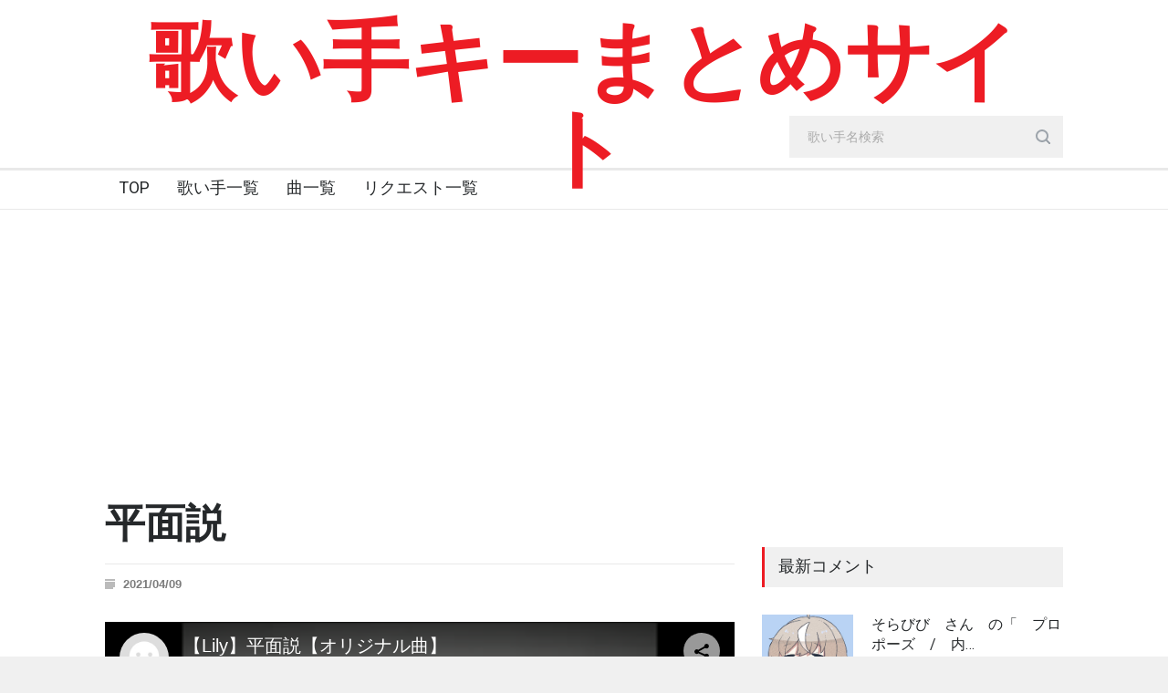

--- FILE ---
content_type: text/html; charset=UTF-8
request_url: https://utaite-key.info/song/650
body_size: 5512
content:
<!DOCTYPE html>
<html lang="ja">
<head>
    <meta charset="UTF-8">
    <meta name="viewport" content="width=device-width, initial-scale=1.0, maximum-scale=5.0">
    <meta name="format-detection" content="telephone=no">
    <meta name="keywords" content="">
    <meta name="description" content="平面説を歌う歌い手のキーをまとめています。未掲載の歌い手に関するリクエストも受け付けています。">
        <meta name="robots" content="noindex">
            <title>平面説 - 歌い手キーまとめサイト</title>
            <!-- style -->
    <link rel="stylesheet" type="text/css" href="https://utaite-key.info/css/front/base/style.min.css?=v16">
    <link rel="stylesheet" type="text/css" href="https://utaite-key.info/css/front/base/responsive.min.css?=v16">
    <link rel="stylesheet" type="text/css" href="https://utaite-key.info/css/front/custom/song/show.min.css?=v16">
<link rel="stylesheet" type="text/css" href="https://utaite-key.info/css/front/custom/song/width_show.min.css?=v16" media="screen and (max-width:479px)">
<link rel="stylesheet" type="text/css" href="https://utaite-key.info/css/front/base/scroll-hint.min.css?=v16">
    <link rel="shortcut icon" href="https://utaite-key.info/img/front/template/favicon.ico">
    <!-- Global site tag (gtag.js) - Google Analytics -->
        <script async src="https://www.googletagmanager.com/gtag/js?id=UA-121787670-1"></script>
    <script>
        window.dataLayer = window.dataLayer || [];
        function gtag(){dataLayer.push(arguments);}
        gtag('js', new Date());

        gtag('config', 'UA-121787670-1');
    </script>
    <script data-ad-client="ca-pub-3332779805364140" async src="https://pagead2.googlesyndication.com/pagead/js/adsbygoogle.js"></script>
    </head>
<body>
    <div class="site_container">
        <!-- AppBanner -->
        <div class="appBanner" style="background-color: #ffffff; height: 64px; border-bottom: 1px solid rgba(60, 64, 67, 0.3);">
            <div style="display: flex; justify-content: space-between; height: 100%; padding: 0 16px;">
                <div style="display: inline-block;">
                    <div style="width: 48px; height: 48px; margin: 8px 0; display: inline-block; background-color: #ffffff; border-radius: 8px; box-shadow: 0 1px 2px 0 rgb(60 64 67 / 30%), 0 1px 3px 1px rgb(60 64 67 / 15%);">
                        <img style="width: 48px; height: 48px;" src="https://utaite-key.info/img/front/app-icon.png" alt="キーゲージ">
                    </div>
                    <div style="margin-left: 6px; display: inline-block; vertical-align: super;">
                        <p style="padding: 0; font-size: 17px; font-weight: 700;">キーゲージ</p>
                        <p style="padding: 0; font-size: 12px;">カバー曲のキーを自動解析</p>
                    </div>
                </div>
                <div style="margin: 8px 0 8px 6px; display: inline-block; vertical-align: top;">
                    <a href="https://play.google.com/store/apps/details?id=jp.song_key_comparer.app">
                        <img style="height: 48px;" src="https://utaite-key.info/img/front/google-play-badge.png" alt="Google Play で手に入れよう">
                    </a>
                </div>
            </div>
        </div>
        <!-- header -->
        <div class="header_container">
            <div class="header clearfix">
                <div class="logo">
                    <h1><a href="/" title="歌い手キーまとめサイト">歌い手キーまとめサイト</a></h1>
                </div>
            </div>
        </div>
        <!-- menu -->
        <div class="menu_container clearfix">
            <nav>
                <ul class="sf-menu">
                                        <li class="menu">
                                            <a href="/" title="TOP">
                            TOP
                        </a>
                    </li>
                                        <li class="menu">
                                            <a href="/vocalist" title="歌い手一覧">
                            歌い手一覧
                        </a>
                    </li>
                                        <li class="menu">
                                            <a href="/song" title="曲一覧">
                            曲一覧
                        </a>
                    </li>
                                        <li class="menu">
                                            <a href="/request" title="リクエスト一覧">
                            リクエスト一覧
                        </a>
                    </li>
                </ul>
            </nav>
            <div class="navibar">
                <ul>
                    <li>
                        <a href="/" title="TOP" >
                            <div class="navi_icon">
                                <svg xmlns="http://www.w3.org/2000/svg" height="24" viewBox="0 0 24 24" width="24"><path d="M0 0h24v24H0z" fill="none"/><path d="M10 20v-6h4v6h5v-8h3L12 3 2 12h3v8z"/></svg>
                            </div>
                            <div>ホーム</div>
                        </a>
                    </li>
                    <li>
                        <a href="/vocalist" title="歌い手" >
                            <div class="navi_icon">
                                <svg xmlns="http://www.w3.org/2000/svg" height="24" viewBox="0 0 24 24" width="24"><path d="M0 0h24v24H0z" fill="none"/><path d="M12 12c2.21 0 4-1.79 4-4s-1.79-4-4-4-4 1.79-4 4 1.79 4 4 4zm0 2c-2.67 0-8 1.34-8 4v2h16v-2c0-2.66-5.33-4-8-4z"/></svg>
                            </div>
                            <div>歌い手</div>
                        </a>
                    </li>
                    <li>
                        <a href="/song" title="曲" >
                            <div class="navi_icon">
                                <svg xmlns="http://www.w3.org/2000/svg" height="24" viewBox="0 0 24 24" width="24"><path d="M0 0h24v24H0z" fill="none"/><path d="M12 3v10.55c-.59-.34-1.27-.55-2-.55-2.21 0-4 1.79-4 4s1.79 4 4 4 4-1.79 4-4V7h4V3h-6z"/></svg>
                            </div>
                            <div>曲</div>
                        </a>
                    </li>
                    <li>
                        <a href="/request" title="リクエスト" >
                            <div class="navi_icon">
                                <svg xmlns="http://www.w3.org/2000/svg" height="24" viewBox="0 0 24 24" width="24"><path d="M0 0h24v24H0z" fill="none"/><path d="M21.99 4c0-1.1-.89-2-1.99-2H4c-1.1 0-2 .9-2 2v12c0 1.1.9 2 2 2h14l4 4-.01-18zM18 14H6v-2h12v2zm0-3H6V9h12v2zm0-3H6V6h12v2z"/></svg>
                            </div>
                            <div>リクエスト</div>
                        </a>
                    </li>
                </ul>
            </div>
        </div>
        <div class="search_container">
            <form method="get" action="/vocalist" class="search_form page_margin_top search">
                                <input class="text_input" name="name" type="text" placeholder="歌い手名検索" aria-label="search_input">
                                <input type="submit" class="search_submit" value="" aria-label="search_button">
            </form>
        </div>

        
<div class="page">
    <div class="page_layout page_margin_top clearfix">
        <div class="row page_margin_top">
            <div class="column column_2_3">
                <div class="row">
                    <div class="post single">
                        <h1 class="post_title">
                            平面説
                        </h1>
                        <ul class="post_details clearfix">
                            <li class="detail date">2021/04/09</li>
                        </ul>
                                                <div class="video_area page_margin_top">
                            <script type="application/javascript" src="https://embed.nicovideo.jp/watch/sm23368297/script"></script>
                        </div>
                                                <div class="post_content clearfix">
                            <div class="content_box">
                                <div class="text">
                                    <div class="profile_area">
                                        <h3>曲情報</h3>
                                        <dl class="profile">
                                            <dt>名前　：</dt>
                                            <dd>平面説</dd>
                                            <dt>作曲者名　：</dt>
                                            <dd>
                                                                                                
                                                niki
                                                                                            </dd>
                                            <dt>投稿日　：</dt>
                                            <dd></dd>
                                        </dl>
                                    </div>
                                                                                                            <div class="song_list_area">
                                        <h3>リクエスト歌い手</h3>
                                        <div class="table_outer">
                                            <table class="song_list">
                                                <thead>
                                                    <tr>
                                                        <th>歌い手名</th>
                                                        <th>投稿日</th>
                                                        <th>リンク</th>
                                                    </tr>
                                                </thead>
                                                                                                <tr>
                                                    <td>
                                                                                                                <a href="/vocalist/34">あらき</a>
                                                    </td>
                                                    <td>2018/12/28</td>
                                                    <td>
                                                                                                                    <a href="https://www.nicovideo.jp/watch/sm34383354" target="_blank" rel="noopener">niconico</a>
                                                                                                            </td>
                                                </tr>
                                                                                            </table>
                                        </div>
                                    </div>
                                                                    </div>
                            </div>
                        </div>
                    </div>
                </div>
                <div class="row page_margin_top">
                    <div class="share_box clearfix">
                        <label>Share:</label>
                        <ul class="social_icons clearfix">
                            <li>
                                <a href="https://twitter.com/share?ref_src=twsrc%5Etfw&text=平面説 - 歌い手キーまとめサイト" class="twitter-share-button" data-show-count="false">Tweet</a>
                            </li>
                        </ul>
                    </div>
                </div>
                                <div class="row page_margin_top">
                    <ul class="taxonomies tags left clearfix">
                                                <li>
                                                        <a href="/song/650" title="平面説">平面説</a>
                                                    </li>
                                            </ul>
                </div>
                                                <div class="row page_margin_top_section">
                    <h4 class="box_header">おすすめ曲</h4>
                    <ul class="list no_border spacing">
                                                <li class="bullet style_2">
                            <a href="/song/257">WAVE</a>
                        </li>
                                                <li class="bullet style_2">
                            <a href="/song/560">Hearts</a>
                        </li>
                                                <li class="bullet style_2">
                            <a href="/song/1074">ERROR</a>
                        </li>
                                                <li class="bullet style_2">
                            <a href="/song/1102">侵蝕</a>
                        </li>
                                                <li class="bullet style_2">
                            <a href="/song/1102">侵蝕</a>
                        </li>
                                            </ul>
                </div>
                            </div>
            <div class="column column_1_3">
        <h4 class="box_header page_margin_top_section">最新コメント</h4>
    <div class="vertical_carousel_container clearfix">
        <ul class="blog small vertical_carousel autoplay-1 scroll-1 navigation-1 easing-easeInOutQuint duration-750">
                        <li class="post">
                <a href="/vocalist/103#comments_list" title="超学生">
                    <div class="small-image-area">
                        <img data-src="https://yt3.ggpht.com/jY2JluZK5fSJOELUMEK2x35KFBFnnNVOlmuBYRnMdQDwExRSDM_7bq8qTqKoqrnhA7BOdwhN=s240-c-k-c0x00ffffff-no-rj" class="lazyload" alt="超学生">
                    </div>
                </a>
                <div class="post_content">
                    <h5>
                        <a href="/vocalist/103#comments_list" title="超学生さんのパンダヒーロー">超学生さんのパンダヒーロー</a>
                    </h5>
                    <ul class="post_details simple">
                        <li class="category">すし</li>
                        <li class="date">
                            2026-01-12
                        </li>
                    </ul>
                </div>
            </li>
                        <li class="post">
                <a href="/vocalist/102#comments_list" title="そらびび">
                    <div class="small-image-area">
                        <img data-src="https://yt3.ggpht.com/LaBzd5sQPZLfhfN9bVLrunHShXS6lrfsEl8Zy9FPdI-kvGGerx6qH4G6AOrNJl5ECox85muvpQ=s240-c-k-c0x00ffffff-no-rj" class="lazyload" alt="そらびび">
                    </div>
                </a>
                <div class="post_content">
                    <h5>
                        <a href="/vocalist/102#comments_list" title="そらびび　さん　の「　プロポーズ　/　内…">そらびび　さん　の「　プロポーズ　/　内…</a>
                    </h5>
                    <ul class="post_details simple">
                        <li class="category">ネーム</li>
                        <li class="date">
                            2026-01-05
                        </li>
                    </ul>
                </div>
            </li>
                        <li class="post">
                <a href="/vocalist/134#comments_list" title="トゥライ">
                    <div class="small-image-area">
                        <img data-src="/img/front/template/no_image.jpg?=v16" class="lazyload" alt="トゥライ">
                    </div>
                </a>
                <div class="post_content">
                    <h5>
                        <a href="/vocalist/134#comments_list" title="トゥライさんの炉心融解がいくつキー下が…">トゥライさんの炉心融解がいくつキー下が…</a>
                    </h5>
                    <ul class="post_details simple">
                        <li class="category">ななしのごんべいた3世</li>
                        <li class="date">
                            2025-12-30
                        </li>
                    </ul>
                </div>
            </li>
                        <li class="post">
                <a href="/vocalist/159#comments_list" title="腹話">
                    <div class="small-image-area">
                        <img data-src="https://yt3.ggpht.com/NnAn9SYrAhZrY8L5-14BuIsS29uj0_RDrAVhXfLdQAO-8Q6nEzwSbC5Lh-s2h_tYP2j8VI3ERbE=s240-c-k-c0x00ffffff-no-rj" class="lazyload" alt="腹話">
                    </div>
                </a>
                <div class="post_content">
                    <h5>
                        <a href="/vocalist/159#comments_list" title="祝福でhihihiD
レッド・パージ！！！でhih…">祝福でhihihiD
レッド・パージ！！！でhih…</a>
                    </h5>
                    <ul class="post_details simple">
                        <li class="category">いわし</li>
                        <li class="date">
                            2025-12-25
                        </li>
                    </ul>
                </div>
            </li>
                        <li class="post">
                <a href="/vocalist/706#comments_list" title="ちぐさくん">
                    <div class="small-image-area">
                        <img data-src="https://yt3.ggpht.com/TboYbV4TDgE3VSKXoVFOu3WcMyPyJe5ILRnH0ZlKj8KjCepU2MzP_y4LXaQv1-02ebFLzI-Tknw=s240-c-k-c0x00ffffff-no-rj" class="lazyload" alt="ちぐさくん">
                    </div>
                </a>
                <div class="post_content">
                    <h5>
                        <a href="/vocalist/706#comments_list" title="すみません！ちぐさくんのプロフィールの…">すみません！ちぐさくんのプロフィールの…</a>
                    </h5>
                    <ul class="post_details simple">
                        <li class="category">雨宮ねお☂️🌙</li>
                        <li class="date">
                            2025-11-01
                        </li>
                    </ul>
                </div>
            </li>
                    </ul>
    </div>
        <h4 class="box_header page_margin_top_section">タグ</h4>
    <ul class="taxonomies clearfix page_margin_top">
                <li>
                            <a href="/vocalist/1" title="伊東歌詞太郎">伊東歌詞太郎</a>
                    </li>
                <li>
                            <a href="/vocalist/2" title="天月">天月</a>
                    </li>
                <li>
                            <a href="/vocalist/4" title="96猫">96猫</a>
                    </li>
                <li>
                            <a href="/vocalist/9" title="そらる">そらる</a>
                    </li>
                <li>
                            <a href="/vocalist/15" title="Eve">Eve</a>
                    </li>
                <li>
                            <a href="/song/11" title="敗北の少年">敗北の少年</a>
                    </li>
                <li>
                            <span>歌い手</span>
                    </li>
                <li>
                            <span>キー</span>
                    </li>
                <li>
                            <a href="/vocalist/31" title="まふまふ">まふまふ</a>
                    </li>
                <li>
                            <a href="/vocalist/32" title="メガテラ・ゼロ">メガテラ・ゼロ</a>
                    </li>
                <li>
                            <a href="/song/81" title="シャルル">シャルル</a>
                    </li>
                <li>
                            <a href="/vocalist/33" title="りぶ">りぶ</a>
                    </li>
                <li>
                            <a href="/song/93" title="少女レイ">少女レイ</a>
                    </li>
                <li>
                            <a href="/vocalist/39" title="luz">luz</a>
                    </li>
                <li>
                            <a href="/song/136" title="乙女解剖">乙女解剖</a>
                    </li>
                <li>
                            <span>歌ってみた</span>
                    </li>
                <li>
                            <a href="/vocalist/77" title="春茶">春茶</a>
                    </li>
            </ul>
</div>
        </div>
    </div>
</div>


        <!-- footer -->
        <div class="footer_container">
            <div class="footer clearfix">
                <div class="row">
                    <div class="column column_1_1">
                        <ul class="footer_menu">
                            <li>
                                <a href="/" title="TOP">TOP</a>
                            </li>
                            <li>
                                <a href="/vocalist" title="歌い手一覧">歌い手一覧</a>
                            </li>
                            <li>
                                <a href="/song" title="曲一覧">曲一覧</a>
                            </li>
                            <li>
                                <a href="/request" title="リクエスト一覧">リクエスト一覧</a>
                            </li>
                        </ul>
                    </div>
                </div>
                <div class="row">
                    <div class="row copyright_row">
                        <div class="column column_2_3 copyright_area">
                            © Copyright <a href="https://utaite-key.info" title="歌い手キーまとめサイト" target="_blank" rel="noopener">歌い手キーまとめサイト</a>
                        </div>
                        <div class="column column_1_3 social_icon_area">
                            <ul class="social_icons dark clearfix">
                                <li>
                                    <a target="_blank" rel="noopener" title="" href="https://twitter.com/utaite_key" class="social_icon twitter" aria-label="twitter">
                                        &nbsp;
                                    </a>
                                </li>
                            </ul>
                        </div>
                    </div>
                </div>
            </div>
        </div>
    </div>
    <div class="background_overlay"></div>
    <noscript id="deferred-styles">
        <link rel="stylesheet" type="text/css" href="https://utaite-key.info/css/front/base/animations.min.css?=v16">
        <link href='//fonts.googleapis.com/css?family=Roboto:300,400,700&display=swap' rel='stylesheet' type='text/css'>
        <link href='//fonts.googleapis.com/css?family=Roboto+Condensed:300,400,700&display=swap' rel='stylesheet' type='text/css'>
            </noscript>
    <!-- javascript -->
    <script type="text/javascript" src="https://utaite-key.info/js/front/base/jquery-1.12.4.min.js?=v16"></script>
    <script type="text/javascript" src="https://utaite-key.info/js/front/base/jquery-migrate-1.4.1.min.js?=v16"></script>
    <script type="text/javascript" src="https://utaite-key.info/js/front/base/jquery.ba-bbq.min.js?=v16"></script>
    <script type="text/javascript" src="https://utaite-key.info/js/front/base/jquery-ui-1.11.1.custom.min.js?=v16"></script>
    <script type="text/javascript" src="https://utaite-key.info/js/front/base/jquery.easing.1.3.min.js?=v16"></script>
    <script type="text/javascript" src="https://utaite-key.info/js/front/base/jquery.carouFredSel-6.2.1-packed.min.js?=v16"></script>
    <script type="text/javascript" src="https://utaite-key.info/js/front/base/jquery.touchSwipe.min.js?=v16"></script>
    <script type="text/javascript" src="https://utaite-key.info/js/front/base/jquery.transit.min.js?=v16"></script>
    <script type="text/javascript" src="https://utaite-key.info/js/front/base/jquery.hint.js?=v16"></script>
    <script type="text/javascript" src="https://utaite-key.info/js/front/base/jquery.blockUI.min.js?=v16"></script>
    <script type="text/javascript" src="https://utaite-key.info/js/front/base/main.min.js?=v16"></script>
    <script src="https://utaite-key.info/js/front/base/lazysizes.min.js?=v16" async></script>
    <script>
    var loadDeferredStyles = function() {
        var addStylesNode = document.getElementById("deferred-styles");
        var replacement = document.createElement("div");
        replacement.innerHTML = addStylesNode.textContent;
        document.body.appendChild(replacement);
        addStylesNode.parentElement.removeChild(addStylesNode);
    };
    var raf = window.requestAnimationFrame || window.mozRequestAnimationFrame ||
          window.webkitRequestAnimationFrame || window.msRequestAnimationFrame;
    if (raf) {
        raf(function() {
            window.setTimeout(loadDeferredStyles, 0);
        });
    } else {
        window.addEventListener('load', loadDeferredStyles);
    }
</script>
    <script type="text/javascript" src="https://utaite-key.info/js/front/base/scroll-hint.min.js?=v16"></script>
<script type="text/javascript" src="https://utaite-key.info/js/front/custom/song/show.min.js?=v16"></script>
<script async src="https://platform.twitter.com/widgets.js" charset="utf-8"></script>
</body>
</html>


--- FILE ---
content_type: text/html; charset=utf-8
request_url: https://www.google.com/recaptcha/api2/aframe
body_size: 259
content:
<!DOCTYPE HTML><html><head><meta http-equiv="content-type" content="text/html; charset=UTF-8"></head><body><script nonce="uFI8qx13sHrUnNzmIkx8jQ">/** Anti-fraud and anti-abuse applications only. See google.com/recaptcha */ try{var clients={'sodar':'https://pagead2.googlesyndication.com/pagead/sodar?'};window.addEventListener("message",function(a){try{if(a.source===window.parent){var b=JSON.parse(a.data);var c=clients[b['id']];if(c){var d=document.createElement('img');d.src=c+b['params']+'&rc='+(localStorage.getItem("rc::a")?sessionStorage.getItem("rc::b"):"");window.document.body.appendChild(d);sessionStorage.setItem("rc::e",parseInt(sessionStorage.getItem("rc::e")||0)+1);localStorage.setItem("rc::h",'1769548222131');}}}catch(b){}});window.parent.postMessage("_grecaptcha_ready", "*");}catch(b){}</script></body></html>

--- FILE ---
content_type: text/css
request_url: https://utaite-key.info/css/front/base/style.min.css?=v16
body_size: 5397
content:
a,abbr,body,dd,div,dl,dt,fieldset,form,html,img,label,p,q,s,small,span,var{margin:0;padding:0;border:0;outline:0;font-weight:inherit;font-style:inherit;font-size:100%;font-family:inherit;vertical-align:baseline}:focus{outline:0}body{line-height:1;color:#000;background:#fff}ul{list-style:none;padding:0;margin:0}table{border-collapse:collapse}td,th{text-align:left;font-weight:400}.clearfix:after{font-size:0px;content:".";display:block;height:0;visibility:hidden;clear:both}body{background:#f0f0f0;padding:0;margin:0;font-family:Arial;font-size:14px;color:#fff}a{text-decoration:none;outline:0}a:hover{text-decoration:underline}p{padding:1em 0;color:#3e3e3e;line-height:150%}p a{color:#ed1c24}label{color:#25282a;font-family:Roboto}input,textarea{font-family:arial;background:#f0f0f0;border:none;font-size:14px;padding:15px 20px;color:#3e3e3e}.margin_top_0{margin-top:0!important}.margin_top_15{margin-top:15px}.padding_top_30{padding-top:30px}.background_overlay{position:fixed;display:none;width:100%;height:100%;top:0;background:url("../../../img/front/template/backgrounds/images/overlay.png");z-index:1}.site_container{background:#fff}h1,h2,h3,h4,h5{font-family:Roboto;margin:0;padding:0;font-weight:400;color:#25282a}h1 a,h2 a,h3 a,h4 a,h5 a{color:#25282a}h1{font-size:42px;line-height:110%}h2{font-size:27px;line-height:120%}h3{font-size:20px;line-height:140%}h4{font-size:18px;line-height:140%}h5{font-size:16px;line-height:140%}.box_header{background:#f0f0f0;border-left:3px solid #ed1c24;padding:8px 15px 11px}.header_container{background-color:#fff}.footer,.header,.menu_container .sf-menu{width:1050px;margin-left:auto;margin-right:auto}.header{text-align:center;padding-top:20px}.header h1{font-size:95px;font-weight:700;font-family:'Roboto Condensed';color:#ed1c24;letter-spacing:-.01em;line-height:1}.header h1 a{color:#ed1c24}.page_header_left,.page_header_right{float:left}.page_header_left{width:400px}.page_header_right{width:650px}.bread_crumb{float:right;margin-top:30px}.bread_crumb li{float:left}.bread_crumb li,.bread_crumb li a{color:#757575;font-size:12px}.bread_crumb li a{text-decoration:underline}.bread_crumb li a:hover{color:#25282a}.bread_crumb .separator{background:url("../../../img/front/template/icons/navigation/breadcrumb_arrow.png") no-repeat center center;width:5px;height:13px;padding:0 10px}.footer_container{background:#363b40;padding-top:20px}.footer{padding-bottom:30px}.footer a{color:#fff;line-height:140%}.menu_container{border-top:3px solid #e9e9e9;border-bottom:1px solid #e9e9e9;background:#fff}.sf-menu{float:none;padding:0;margin:-3px 0 0}.sf-menu li{float:left;position:relative;height:42px;border:none;border-top:3px solid #e9e9e9;border-bottom:1px solid #e9e9e9;margin-bottom:-1px;padding-right:15px}.sf-menu a:active,.sf-menu a:focus,.sf-menu a:hover,.sf-menu li,.sf-menu li:hover{background:none #fff}.sf-menu li a,.sf-menu li a:visited{display:block;font-family:Roboto;font-size:18px;font-weight:400;color:#25282a;padding:10px 0 15px 15px;border:none}.sf-menu a:hover{background-color:#f0f0f0}.sf-menu li.selected,.sf-menu li:hover{background-color:#f0f0f0;border-top-color:#ed1c24;border-bottom-color:#f0f0f0}.footer_menu li{float:left;margin-right:30px}.page{width:1050px;margin-left:auto;margin-right:auto;padding-bottom:50px}.page_margin_top{margin-top:30px}.page_margin_top_section{margin-top:50px}.caroufredsel_wrapper{width:100%!important;margin:0!important;overflow:hidden}.caroufredsel_wrapper_slider{margin-top:30px!important}.slider_content_box{position:absolute;width:350px;padding:18px 20px 20px;background:rgba(0,0,0,.5);left:105px;top:260px}.slider_content_box h2,.slider_content_box h5{float:left;clear:both;color:#fff;margin-top:17px}.slider_content_box h2 a,.slider_content_box h5 a{color:#fff}.slider_content_box .post_details li.category:after{background:none repeat scroll 0 0 #fff;bottom:0;content:"";display:block;height:2px;margin-top:13px;width:30px}.slider_content_box p{clear:both;color:#fff;font-size:14px;padding:18px 0 0 0}.slider_navigation{position:absolute;top:0;right:0}.slider_navigation .slider_control{float:left}.slider_navigation .slider_control a,a.slider_control{display:block;width:48px;height:48px;background-color:rgba(66,73,79,.8);background-image:url("../../../img/front/template/icons/navigation/navigation_arrow_right.png");background-position:1.5px 1.5px}.slider_navigation .slider_control a{background-color:rgba(0,0,0,.5)}a.slider_control{display:block!important;visibility:hidden;position:absolute;z-index:3;bottom:0;-webkit-animation-duration:.3s;animation-duration:.3s}a.slider_control.right{right:0}.slider_navigation .slider_control:first-child a,a.slider_control.left{background-image:url("../../../img/front/template/icons/navigation/navigation_arrow_left.png")}a.slider_control.up{background-image:url("../../../img/front/template/icons/navigation/navigation_arrow_up.png");top:30px}a.slider_control.down{background-image:url("../../../img/front/template/icons/navigation/navigation_arrow_down.png")}a.slider_control.down,a.slider_control.up{left:55px}.slider_navigation .slider_control a:hover,a.slider_control:hover{background-color:#ed1c24}.slider_posts_list_container{position:relative}.slider_posts_list{clear:both}.slider_posts_list li{float:left;position:relative;width:262.5px!important;height:120px;border-bottom:1px solid #f0f0f0;cursor:pointer;-webkit-touch-callout:none;-webkit-user-select:none;-khtml-user-select:none;-moz-user-select:none;-ms-user-select:none;user-select:none}.column_2_3 .slider_posts_list li{width:230px!important}.slider_posts_list li.current h5,.slider_posts_list li:hover h5{color:#25282a}.slider_posts_list li h5{position:relative;z-index:1;padding-top:8px;padding-left:20px;padding-right:20px;color:#7c7c7c}.slider_posts_list li .date{display:block;position:relative;z-index:1;color:#ababab;font-size:11px;padding-top:23px;padding-left:20px}.slider_posts_list .slider_posts_list_bar{position:absolute;background-color:#ed1c24;height:6px;bottom:-1px}.slider_posts_list .slider_posts_list_progress_block{position:absolute;background-color:#f0f0f0;height:100%;bottom:4px}.row:after{font-size:0px;content:".";display:block;height:0;visibility:hidden;clear:both}.column{float:left;margin-left:30px}.column.first,.column:first-child{margin-left:0}.column_1_1{width:100%}.column_1_2{width:510px}.column_1_3,.column_2_3 .column_1_2{width:330px}.column_2_3{width:690px}.column_1_3 .column_1_2{width:150px}.column_2_3 .column_1_3{width:210px}.copyright_row{border-top:1px solid #464d53;margin-top:15px;padding-top:5px}.copyright_row .copyright_area{margin-top:8px}.post{float:left;clear:both;margin-top:50px}.post:first-child{margin-top:30px}.post img{position:relative;display:block;width:100%;opacity:1;transition:opacity .4s ease-in-out 0s}.post a:hover img{opacity:.8;transition:opacity .4s ease-in-out 0s}.post h2{clear:both;margin-top:20px}.post .with_number a{float:left;width:280px}.post a.comments_number{float:right;position:relative;width:auto;font-family:Arial;font-weight:700;background:#f0f0f0;color:#7c7c7c;font-size:12px;line-height:1;padding:8px 11px 9px;margin-top:6px}.footer .post a.comments_number{background:#42494f;color:#9da4ab}.footer .post .comments_number:hover,.post .comments_number:hover{background:#ed1c24;color:#fff}.post .arrow_comments{content:'';display:inline;position:absolute;border-style:solid;border-width:5px 0 0 5px;border-color:#f0f0f0 transparent;right:0;bottom:-5px}.footer .post .comments_number:hover .arrow_comments,.post .comments_number:hover .arrow_comments{border-color:#ed1c24 transparent}.post h5{clear:both;color:#fff;margin-top:15px}.post h5.page_margin_top_section{margin-top:50px}span.number{color:#757575;font-family:'Roboto Condensed';font-size:30px;font-weight:300;padding:5px 8px 5px 0;visibility:visible}.post h5 .number{float:left}.post p{margin-top:11px}.post .post_details{clear:both;float:left;margin-top:25px}.post .post_details+p{clear:both;float:left}.post_details li{float:left;font-family:arial;font-size:12px}.post_details li.category{font-weight:700;background:#ed1c24;padding:14px 15px 13px 14px}.post_details li.category a{color:#fff}.post_details li.date{color:#757575;border:1px solid #e9e9e9;border-left:none;padding:13px 14px 12px 13px}.post ul.post_details.simple{position:static;background:0 0;margin-top:14px}ul.post_details.simple li{background:0 0;padding:0}.post ul.post_details.simple li.date,ul.post_details.simple li.date{margin-left:10px;border:none}.slider_content_box ul.post_details li{color:#fff}.blog ul.post_details.simple li.category,.blog ul.post_details.simple li.category a{color:#e8121b}.blog.small .post,.blog.small_margin .post{margin-top:30px}.blog.small img{width:auto}.blog.small .post_content,.blog.small img{float:left}.blog.small .post_content{margin-left:20px}.column_1_3 .blog.small .post_content,.column_2_3 .column_1_2 .blog.small .post_content{width:210px}.column_1_2 .blog.small .post_content{width:390px}.blog.small .post_content p{margin-top:0}.blog.small .post_details.simple{clear:none}.blog.small .post_content h5{margin-top:0}.footer .blog ul.post_details.simple li.category,.footer .blog ul.post_details.simple li.category a,.footer .post_details li.date{color:#9da4ab;line-height:1}.column_1_3 .blog.small .post{width:330px}h1.post_title{font-size:44px;font-weight:700}.post.single{margin-top:0}.post.single .post_image{display:block;position:relative}.post.single .post_content{position:relative}.post.single .content_box{float:right}.post.single .content_box{width:560px;margin-left:30px}.post.single .text{font-size:16px}.post.single .post_details{clear:both;float:none;margin-top:20px;padding-top:15px;border-top:1px solid #e9e9e9}.post.single .post_details a{color:#e8121b}.post.single li.detail{background-color:transparent;background-repeat:no-repeat;background-position:left center;border:none;padding:0 0 0 20px;margin-right:20px;margin-bottom:5px;font-size:13px;font-weight:700;color:#7c7c7c}li.detail.category{background-image:url("../../../img/front/template/icons/other/post_category.png")}.detail.date{background-image:url("../../../img/front/template/icons/other/post_date.png")}.detail.views{background-image:url("../../../img/front/template/icons/other/post_views.png")}.detail.comments{background-image:url("../../../img/front/template/icons/other/post_comments.png")}.share_box{border-top:1px solid #e9e9e9;border-bottom:1px solid #e9e9e9;padding:20px 0}.share_box label{float:left;font-size:18px;margin-top:5px}.share_box .social_icons{float:right}.taxonomies.tags.left{float:left}.list{margin-top:20px;border-top:1px solid #e9e9e9}.list li ul{margin-top:0}.list li{padding-top:6px;padding-bottom:6px}.list li:first-child{margin-top:14px}.list li ul li:first-child{margin-top:4px}.list li,.list li a{color:#25282a}.list.no_border{border-top:none}.list.spacing li{padding-top:7px;padding-bottom:7px;margin-top:0}.taxonomies li{float:left;margin-right:5px;margin-bottom:5px}.column_1_3 .taxonomies{width:335px}.taxonomies a,.taxonomies span{display:block;border:1px solid #e9e9e9;color:#757575;font-family:Arial;font-size:12px;font-weight:700;padding:13px 12px 12px;text-align:left}.taxonomies a:hover{color:#fff;background:#ed1c24;border-color:#ed1c24}.taxonomies.tags{padding-left:35px;background:url("../../../img/front/template/icons/other/post_footer_tags.png") no-repeat left center}.read_more{position:relative;display:block;height:29px;clear:both;float:left;color:#25282a;font-size:12px;font-weight:700;margin-top:10px;padding-right:12px}.read_more.page_margin_top{margin-top:30px}.read_more span{display:block;line-height:normal;margin-top:7px;position:relative;margin-left:38px}.read_more .arrow{position:absolute;width:29px;height:29px;margin-left:0;background:#e8121b url("../../../img/front/template/icons/navigation/call_to_action_arrow.png") no-repeat;margin-top:0}.read_more:hover{color:#fff}.read_more:hover .arrow{width:100%}.comment_form fieldset{clear:both}.comment_form fieldset.column{clear:none}.comment_form fieldset.column_1_3{margin-left:10px;width:223px}.comment_form fieldset.column_1_3:first-child{width:224px}.column_1_3 .comment_form fieldset.column_1_3,.comment_form fieldset.column:first-child{margin-left:0}.column_1_3 .comment_form fieldset.column_1_3{margin-top:10px}.column_1_3 .comment_form fieldset.column_1_3:first-child{margin-top:0}.comment_form input,.comment_form textarea{background:#f0f0f0;border:none;font-size:14px;padding:15px 20px;color:#3e3e3e}.comment_form textarea{width:650px;height:105px;margin-top:10px;resize:none}.comment_form .text_input{width:183px}.comment_form fieldset.column:first-child .text_input{width:184px}.column_1_3 .comment_form .text_input,.column_1_3 .comment_form fieldset.column:first-child .text_input,.column_1_3 .comment_form textarea{width:290px}.comment_form [type=submit]{float:right;font-size:12px;color:#25282a;margin-top:10px;outline:0}.comment_form .text_input:focus,.comment_form textarea:focus{background:0 0;border-bottom:1px solid #e9e9e9;padding-bottom:14px}.comment_form textarea:focus{padding:14px 19px;border:1px solid #e9e9e9}.comment_form .hint{color:#ababab}::-webkit-input-placeholder{color:#ababab}:-moz-placeholder{color:#ababab;opacity:1}::-moz-placeholder{color:#ababab;opacity:1}:-ms-input-placeholder{color:#ababab}.search_form input[type=text]{width:650px}.search_form input[type=text]:focus{background:0 0;border-bottom:1px solid #e9e9e9;padding-bottom:14px}.search_form input[type=submit]{float:right}.comment{margin-top:50px}.comment:first-child{margin-top:30px}.posted_by{clear:both}.posted_by h5{float:left}.posted_by abbr.timeago{float:right;color:#717171;font-size:12px;margin-top:7px;text-decoration:none}#comments_list .comment_details{float:left;width:560px;margin-left:30px}.pagination{clear:both}.pagination li{float:left;margin-left:5px}.pagination li:first-child{margin-left:0}.pagination li.left,.pagination li.right{width:29px}.pagination li.left a,.pagination li.right a{background-repeat:no-repeat;background-position:0 0}.pagination li.left a{background-image:url("../../../img/front/template/icons/navigation/pagination_arrow_left.png")}.pagination li.right a{background-image:url("../../../img/front/template/icons/navigation/pagination_arrow_right.png")}.pagination li.left a:hover,.pagination li.right a:hover{background-position:0 -29px}.pagination li a{display:block;color:#7c7c7c;font-size:14px;padding:8px 10px 7px 11px;background:#f0f0f0}.pagination li a:hover,.pagination li.selected a{color:#fff;background-color:#ed1c24}.bullet{background-repeat:no-repeat;background-position:left center;padding-left:25px}.bullet.style_2{background-image:url("../../../img/front/template/icons/other/bullet_style_2.png")}.horizontal_carousel{display:none}.horizontal_carousel_container,.vertical_carousel_container{position:relative}.horizontal_carousel_container a.slider_control{top:109px}.column_1_1 .horizontal_carousel_container a.slider_control{top:131px}.column_1_1 .horizontal_carousel_container.small a.slider_control{top:76px}.horizontal_carousel_container .horizontal_carousel>li{float:left;width:210px;clear:none;margin-right:30px;margin-top:0}.column_1_1 .horizontal_carousel_container .horizontal_carousel.visible-3>li{width:330px}.column_1_1 .horizontal_carousel_container .horizontal_carousel.visible-4>li{width:240px}.blog.horizontal_carousel>li{padding-bottom:1px}.pr_preloader{display:block;height:auto;min-height:100px;background:url('../../../img/front/template/preloader.gif') no-repeat center center}.blog .post>a>img,.post.single .post_image img{display:none}.blog .post>a>.icon,.post.single .post_image .icon{display:none}.blog.small .post>a>.icon,.blog.small .post>a>img{display:block}.icon{display:block;position:absolute;width:45px;height:45px;z-index:1;background-color:rgba(66,73,79,.8);background-repeat:no-repeat;text-align:center}.icon.small{width:29px;height:29px}.icon span{display:inline-block;color:#fff;font-family:'Roboto Condensed';font-size:18px;margin-top:13px}.social_icons li{float:left;padding:0 5px 0 0}.social_icons .social_icon{display:block;width:30px;height:30px;background-repeat:none;background-position:0 0;outline:0}.social_icons .social_icon:hover{background-position:0 -30px}.twitter{background-image:url("../../../img/front/template/icons/social/twitter.png")}.dark .twitter{background-image:url("../../../img/front/template/icons/social/dark_bg/twitter.png")}.search{float:right;border-left:1px solid #464d53;border-right:1px solid #464d53;margin-left:15px;line-height:1}.search .search_submit{display:block;float:right;width:30px;height:46px;padding:0 22px;background:url("../../../img/front/template/icons/other/dark_bg/header_search.png") 0 0 no-repeat;border:none;cursor:pointer}.search .search_submit:hover{background-color:#464d53;background-position:0 -46px}.more,.more[type=submit]{display:block;border:1px solid #e9e9e9;color:#25282a;font-family:Arial;font-size:12px;font-weight:700;padding:14px 13px 13px;text-align:center;cursor:pointer}.more.active,.more:hover{color:#fff;background:#e8121b;border-color:#e8121b}.copyright_row{font-family:Arial;font-size:12px;color:#9fa7ad}.divider{background:#f0f0f0;border:none;height:10px;margin:0}.divider.page_margin_top{margin-top:30px}.divider_block{margin-top:25px}.divider_block .divider{float:left}.divider.first{width:30px}.divider.subheader_arrow{width:20px;height:30px;background:url("../../../img/front/template/icons/other/subheader_arrow.png") no-repeat 0 0}.divider.last{width:1000px}.header h1 a,.more:hover,.pagination li a:hover,.post .comments_number:hover,.read_more:hover,.sf-menu a:hover,.slider_content_box li.category a:hover,.social_icons .social_icon:hover,.taxonomies a:hover{text-decoration:none}input{border-radius:0;-moz-border-radius:0;-webkit-border-radius:0;-webkit-appearance:none}input[type=checkbox]{-webkit-appearance:checkbox}input[type=radio]{-webkit-appearance:radio}:focus{outline:0}::-moz-focus-inner{border:0}.logo img{width:100%}.blog.small>.post .small-image-area{position:relative;width:100px;height:100px;float:left}.blog.small>.post .small-image-area>img{position:absolute;max-width:100px;max-height:100px;top:0;bottom:0;left:0;right:0;margin:auto}.navibar{display:none}.appBanner{display:none}.modal{position:fixed;display:none;width:350px;top:20px;left:calc(50% - (350px / 2));z-index:1050;background:#fff}.modal .modal-content{border:1px solid rgba(0,0,0,.2)}.modal .modal-header{display:flex;padding:.7rem;border-bottom:1px solid #e9ecef}.modal .modal-header .close{padding:.7rem;margin:-.7rem -.7rem -.7rem auto}.modal-title{margin-bottom:0;line-height:1.5}.close{float:right;font-size:1.5rem;font-weight:700;line-height:1;color:#000;text-shadow:0 1px 0 #fff;opacity:.5;background-color:transparent;border:0}.close:not(:disabled):not(.disabled){cursor:pointer}.modal-body{position:relative;-webkit-box-flex:1;flex:1 1 auto;padding:1rem;color:#000}.modal-footer{display:flex;-webkit-box-align:center;align-items:center;-webkit-box-pack:end;justify-content:flex-end;padding:.7rem;border-top:1px solid #e9ecef}.modal-footer>button{padding:9px 13px;cursor:pointer}.modal-footer>:not(:last-child){margin-right:.25rem;color:#000;border-color:#e9e9e9}.modal-footer>:not(:first-child){margin-left:.25rem;color:#fff;background:#e8121b;border-color:#e8121b}#layer{display:none;width:100%;height:100%;background:rgba(0,0,0,.5);position:fixed;top:0;left:0;z-index:1}.search_container{width:100%}


--- FILE ---
content_type: application/javascript
request_url: https://utaite-key.info/js/front/custom/song/show.min.js?=v16
body_size: 68
content:
$(function(){$("#song_list > .table_outer > table > tbody > tr").length>2&&new ScrollHint("#song_list > .table_outer",{i18n:{scrollable:"スクロールできます"}}),$(":not(#song_list) > .table_outer > table > tbody > tr").length>2&&new ScrollHint(":not(#song_list) > .table_outer",{i18n:{scrollable:"スクロールできます"}})});
